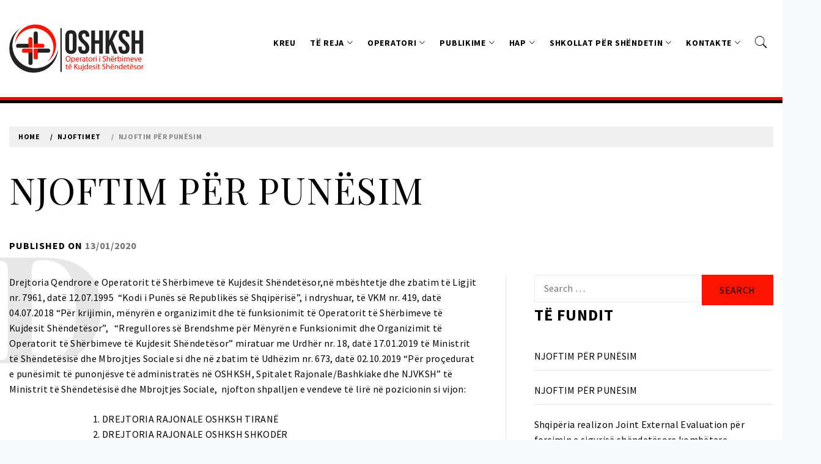

--- FILE ---
content_type: text/html; charset=UTF-8
request_url: https://oshksh.gov.al/njoftim-per-punesim-52/
body_size: 55073
content:
<!doctype html>
<html lang="en-US">
    <head>
        <meta charset="UTF-8">
        <meta name="viewport" content="width=device-width, initial-scale=1">
        <link rel="profile" href="http://gmpg.org/xfn/11">
        <title>NJOFTIM PËR PUNËSIM &#8211; Operatori i Shërbimeve të Kujdesit Shëndetësor</title>
        <style type="text/css">
                        body .primary-background,
            body button:hover,
            body button:focus,
            body input[type="button"]:hover,
            body input[type="reset"]:hover,
            body input[type="reset"]:focus,
            body input[type="submit"]:hover,
            body input[type="submit"]:focus,
            body .widget .social-widget-menu ul li,
            body .comments-area .comment-list .reply,
            body .slide-categories a:hover,
            body .slide-categories a:focus,
            body .widget .social-widget-menu ul li:hover a:before,
            body .widget .social-widget-menu ul li:focus a:before,
            body .ham,
            body .ham:before,
            body .ham:after,
            body .btn-load-more{
                background: #000000;
            }

                        body .secondary-background,
            body button,
            body input[type="button"],
            body input[type="reset"],
            body input[type="submit"],
            body .widget.widget_write_blog_tab_posts_widget ul.nav-tabs li.active a,
            body .widget.widget_write_blog_tab_posts_widget ul.nav-tabs > li > a:focus,
            body .widget.widget_write_blog_tab_posts_widget ul.nav-tabs > li > a:hover,
            body .author-info .author-social > a:hover,
            body .author-info .author-social > a:focus,
            body .widget .social-widget-menu ul li a:before,
            body .widget .social-widget-menu ul li:hover,
            body .widget .social-widget-menu ul li:focus,
            body .moretag,
            body .moretag,
            body .thememattic-search-icon:before,
            body .slide-categories a,
            body .search-button.active .thememattic-search-icon:before,
            body .search-button.active .thememattic-search-icon:after,
            body .btn-load-more:hover,
            body .btn-load-more:focus{
                background: #fe1300;
            }

            body .sticky header:before,
            body a:hover,
            body a:focus,
            body a:active,
            body .main-navigation .menu > ul > li.current-menu-item > a,
            body .main-navigation .menu > ul > li:hover > a,
            body .main-navigation .menu > ul > li:focus > a,
            body .sidr a:hover,
            body .sidr a:focus,
            body .page-numbers.current {
                color: #fe1300;
            }

            body .ajax-loader,
            body .thememattic-search-icon:after{
                border-color: #fe1300 !important;
            }

                        body .section-recommended.section-bg  {
                background: #f9e3d2;
            }

                        body .section-recommended.section-bg .home-full-grid-cat-section,
            body .section-recommended.section-bg .home-full-grid-cat-section a{
                color: #333;
            }

                        body,
            body .primary-font,
            body .site .site-title,
            body .section-title,
            body .site .widget-title,
            body .main-navigation .menu ul li a,
            body .comment-reply-title {
                font-family: Source Sans Pro!important;
            }

                        body h1, body h2, body h3, body h4, body h5, body h6,
            body .secondary-font,
            body .prime-excerpt,
            body blockquote,
            body.single .entry-content:before, .page .entry-content:before{
                font-family: Playfair Display !important;
            }



                        body .site-title {
                font-size: 24px !important;
            }

                        body, body button, body input, body select, body textarea, body p {
                font-size: 16px !important;
            }

                        body h1 {
                font-size: 32px;
            }

                        body h2,
            h2.entry-title{
                font-size: 26px;
            }

                        body h3 {
                font-size: 24px;
            }

                        body h4 {
                font-size: 18px;
            }

                        body h5 {
                font-size: 14px;
            }

                        body .masonry-grid.masonry-col article .entry-content,
            body .masonry-grid.masonry-col article .entry-content p{
                font-size: 16px !important;
            }

                        body .footer-widget-area {
                background: #fafafa;
            }

                        body .footer-widget-area,
            body .site-footer .widget-title,
            body .site-footer,
            body .site-footer a,
            body .site-footer a:visited{
                color: #4a4a4a;
            }

                    </style>
        <meta name='robots' content='max-image-preview:large' />
<link rel='dns-prefetch' href='//code.jquery.com' />
<link rel='dns-prefetch' href='//fonts.googleapis.com' />
<link rel="alternate" type="application/rss+xml" title="Operatori i Shërbimeve të Kujdesit Shëndetësor &raquo; Feed" href="https://oshksh.gov.al/feed/" />
<script type="text/javascript">
window._wpemojiSettings = {"baseUrl":"https:\/\/s.w.org\/images\/core\/emoji\/14.0.0\/72x72\/","ext":".png","svgUrl":"https:\/\/s.w.org\/images\/core\/emoji\/14.0.0\/svg\/","svgExt":".svg","source":{"concatemoji":"https:\/\/oshksh.gov.al\/wp-includes\/js\/wp-emoji-release.min.js?ver=6.2.8"}};
/*! This file is auto-generated */
!function(e,a,t){var n,r,o,i=a.createElement("canvas"),p=i.getContext&&i.getContext("2d");function s(e,t){p.clearRect(0,0,i.width,i.height),p.fillText(e,0,0);e=i.toDataURL();return p.clearRect(0,0,i.width,i.height),p.fillText(t,0,0),e===i.toDataURL()}function c(e){var t=a.createElement("script");t.src=e,t.defer=t.type="text/javascript",a.getElementsByTagName("head")[0].appendChild(t)}for(o=Array("flag","emoji"),t.supports={everything:!0,everythingExceptFlag:!0},r=0;r<o.length;r++)t.supports[o[r]]=function(e){if(p&&p.fillText)switch(p.textBaseline="top",p.font="600 32px Arial",e){case"flag":return s("\ud83c\udff3\ufe0f\u200d\u26a7\ufe0f","\ud83c\udff3\ufe0f\u200b\u26a7\ufe0f")?!1:!s("\ud83c\uddfa\ud83c\uddf3","\ud83c\uddfa\u200b\ud83c\uddf3")&&!s("\ud83c\udff4\udb40\udc67\udb40\udc62\udb40\udc65\udb40\udc6e\udb40\udc67\udb40\udc7f","\ud83c\udff4\u200b\udb40\udc67\u200b\udb40\udc62\u200b\udb40\udc65\u200b\udb40\udc6e\u200b\udb40\udc67\u200b\udb40\udc7f");case"emoji":return!s("\ud83e\udef1\ud83c\udffb\u200d\ud83e\udef2\ud83c\udfff","\ud83e\udef1\ud83c\udffb\u200b\ud83e\udef2\ud83c\udfff")}return!1}(o[r]),t.supports.everything=t.supports.everything&&t.supports[o[r]],"flag"!==o[r]&&(t.supports.everythingExceptFlag=t.supports.everythingExceptFlag&&t.supports[o[r]]);t.supports.everythingExceptFlag=t.supports.everythingExceptFlag&&!t.supports.flag,t.DOMReady=!1,t.readyCallback=function(){t.DOMReady=!0},t.supports.everything||(n=function(){t.readyCallback()},a.addEventListener?(a.addEventListener("DOMContentLoaded",n,!1),e.addEventListener("load",n,!1)):(e.attachEvent("onload",n),a.attachEvent("onreadystatechange",function(){"complete"===a.readyState&&t.readyCallback()})),(e=t.source||{}).concatemoji?c(e.concatemoji):e.wpemoji&&e.twemoji&&(c(e.twemoji),c(e.wpemoji)))}(window,document,window._wpemojiSettings);
</script>
<style type="text/css">
img.wp-smiley,
img.emoji {
	display: inline !important;
	border: none !important;
	box-shadow: none !important;
	height: 1em !important;
	width: 1em !important;
	margin: 0 0.07em !important;
	vertical-align: -0.1em !important;
	background: none !important;
	padding: 0 !important;
}
</style>
	<link rel='stylesheet' id='classic-theme-styles-css' href='https://oshksh.gov.al/wp-includes/css/classic-themes.min.css?ver=6.2.8' type='text/css' media='all' />
<style id='global-styles-inline-css' type='text/css'>
body{--wp--preset--color--black: #000000;--wp--preset--color--cyan-bluish-gray: #abb8c3;--wp--preset--color--white: #ffffff;--wp--preset--color--pale-pink: #f78da7;--wp--preset--color--vivid-red: #cf2e2e;--wp--preset--color--luminous-vivid-orange: #ff6900;--wp--preset--color--luminous-vivid-amber: #fcb900;--wp--preset--color--light-green-cyan: #7bdcb5;--wp--preset--color--vivid-green-cyan: #00d084;--wp--preset--color--pale-cyan-blue: #8ed1fc;--wp--preset--color--vivid-cyan-blue: #0693e3;--wp--preset--color--vivid-purple: #9b51e0;--wp--preset--gradient--vivid-cyan-blue-to-vivid-purple: linear-gradient(135deg,rgba(6,147,227,1) 0%,rgb(155,81,224) 100%);--wp--preset--gradient--light-green-cyan-to-vivid-green-cyan: linear-gradient(135deg,rgb(122,220,180) 0%,rgb(0,208,130) 100%);--wp--preset--gradient--luminous-vivid-amber-to-luminous-vivid-orange: linear-gradient(135deg,rgba(252,185,0,1) 0%,rgba(255,105,0,1) 100%);--wp--preset--gradient--luminous-vivid-orange-to-vivid-red: linear-gradient(135deg,rgba(255,105,0,1) 0%,rgb(207,46,46) 100%);--wp--preset--gradient--very-light-gray-to-cyan-bluish-gray: linear-gradient(135deg,rgb(238,238,238) 0%,rgb(169,184,195) 100%);--wp--preset--gradient--cool-to-warm-spectrum: linear-gradient(135deg,rgb(74,234,220) 0%,rgb(151,120,209) 20%,rgb(207,42,186) 40%,rgb(238,44,130) 60%,rgb(251,105,98) 80%,rgb(254,248,76) 100%);--wp--preset--gradient--blush-light-purple: linear-gradient(135deg,rgb(255,206,236) 0%,rgb(152,150,240) 100%);--wp--preset--gradient--blush-bordeaux: linear-gradient(135deg,rgb(254,205,165) 0%,rgb(254,45,45) 50%,rgb(107,0,62) 100%);--wp--preset--gradient--luminous-dusk: linear-gradient(135deg,rgb(255,203,112) 0%,rgb(199,81,192) 50%,rgb(65,88,208) 100%);--wp--preset--gradient--pale-ocean: linear-gradient(135deg,rgb(255,245,203) 0%,rgb(182,227,212) 50%,rgb(51,167,181) 100%);--wp--preset--gradient--electric-grass: linear-gradient(135deg,rgb(202,248,128) 0%,rgb(113,206,126) 100%);--wp--preset--gradient--midnight: linear-gradient(135deg,rgb(2,3,129) 0%,rgb(40,116,252) 100%);--wp--preset--duotone--dark-grayscale: url('#wp-duotone-dark-grayscale');--wp--preset--duotone--grayscale: url('#wp-duotone-grayscale');--wp--preset--duotone--purple-yellow: url('#wp-duotone-purple-yellow');--wp--preset--duotone--blue-red: url('#wp-duotone-blue-red');--wp--preset--duotone--midnight: url('#wp-duotone-midnight');--wp--preset--duotone--magenta-yellow: url('#wp-duotone-magenta-yellow');--wp--preset--duotone--purple-green: url('#wp-duotone-purple-green');--wp--preset--duotone--blue-orange: url('#wp-duotone-blue-orange');--wp--preset--font-size--small: 13px;--wp--preset--font-size--medium: 20px;--wp--preset--font-size--large: 36px;--wp--preset--font-size--x-large: 42px;--wp--preset--spacing--20: 0.44rem;--wp--preset--spacing--30: 0.67rem;--wp--preset--spacing--40: 1rem;--wp--preset--spacing--50: 1.5rem;--wp--preset--spacing--60: 2.25rem;--wp--preset--spacing--70: 3.38rem;--wp--preset--spacing--80: 5.06rem;--wp--preset--shadow--natural: 6px 6px 9px rgba(0, 0, 0, 0.2);--wp--preset--shadow--deep: 12px 12px 50px rgba(0, 0, 0, 0.4);--wp--preset--shadow--sharp: 6px 6px 0px rgba(0, 0, 0, 0.2);--wp--preset--shadow--outlined: 6px 6px 0px -3px rgba(255, 255, 255, 1), 6px 6px rgba(0, 0, 0, 1);--wp--preset--shadow--crisp: 6px 6px 0px rgba(0, 0, 0, 1);}:where(.is-layout-flex){gap: 0.5em;}body .is-layout-flow > .alignleft{float: left;margin-inline-start: 0;margin-inline-end: 2em;}body .is-layout-flow > .alignright{float: right;margin-inline-start: 2em;margin-inline-end: 0;}body .is-layout-flow > .aligncenter{margin-left: auto !important;margin-right: auto !important;}body .is-layout-constrained > .alignleft{float: left;margin-inline-start: 0;margin-inline-end: 2em;}body .is-layout-constrained > .alignright{float: right;margin-inline-start: 2em;margin-inline-end: 0;}body .is-layout-constrained > .aligncenter{margin-left: auto !important;margin-right: auto !important;}body .is-layout-constrained > :where(:not(.alignleft):not(.alignright):not(.alignfull)){max-width: var(--wp--style--global--content-size);margin-left: auto !important;margin-right: auto !important;}body .is-layout-constrained > .alignwide{max-width: var(--wp--style--global--wide-size);}body .is-layout-flex{display: flex;}body .is-layout-flex{flex-wrap: wrap;align-items: center;}body .is-layout-flex > *{margin: 0;}:where(.wp-block-columns.is-layout-flex){gap: 2em;}.has-black-color{color: var(--wp--preset--color--black) !important;}.has-cyan-bluish-gray-color{color: var(--wp--preset--color--cyan-bluish-gray) !important;}.has-white-color{color: var(--wp--preset--color--white) !important;}.has-pale-pink-color{color: var(--wp--preset--color--pale-pink) !important;}.has-vivid-red-color{color: var(--wp--preset--color--vivid-red) !important;}.has-luminous-vivid-orange-color{color: var(--wp--preset--color--luminous-vivid-orange) !important;}.has-luminous-vivid-amber-color{color: var(--wp--preset--color--luminous-vivid-amber) !important;}.has-light-green-cyan-color{color: var(--wp--preset--color--light-green-cyan) !important;}.has-vivid-green-cyan-color{color: var(--wp--preset--color--vivid-green-cyan) !important;}.has-pale-cyan-blue-color{color: var(--wp--preset--color--pale-cyan-blue) !important;}.has-vivid-cyan-blue-color{color: var(--wp--preset--color--vivid-cyan-blue) !important;}.has-vivid-purple-color{color: var(--wp--preset--color--vivid-purple) !important;}.has-black-background-color{background-color: var(--wp--preset--color--black) !important;}.has-cyan-bluish-gray-background-color{background-color: var(--wp--preset--color--cyan-bluish-gray) !important;}.has-white-background-color{background-color: var(--wp--preset--color--white) !important;}.has-pale-pink-background-color{background-color: var(--wp--preset--color--pale-pink) !important;}.has-vivid-red-background-color{background-color: var(--wp--preset--color--vivid-red) !important;}.has-luminous-vivid-orange-background-color{background-color: var(--wp--preset--color--luminous-vivid-orange) !important;}.has-luminous-vivid-amber-background-color{background-color: var(--wp--preset--color--luminous-vivid-amber) !important;}.has-light-green-cyan-background-color{background-color: var(--wp--preset--color--light-green-cyan) !important;}.has-vivid-green-cyan-background-color{background-color: var(--wp--preset--color--vivid-green-cyan) !important;}.has-pale-cyan-blue-background-color{background-color: var(--wp--preset--color--pale-cyan-blue) !important;}.has-vivid-cyan-blue-background-color{background-color: var(--wp--preset--color--vivid-cyan-blue) !important;}.has-vivid-purple-background-color{background-color: var(--wp--preset--color--vivid-purple) !important;}.has-black-border-color{border-color: var(--wp--preset--color--black) !important;}.has-cyan-bluish-gray-border-color{border-color: var(--wp--preset--color--cyan-bluish-gray) !important;}.has-white-border-color{border-color: var(--wp--preset--color--white) !important;}.has-pale-pink-border-color{border-color: var(--wp--preset--color--pale-pink) !important;}.has-vivid-red-border-color{border-color: var(--wp--preset--color--vivid-red) !important;}.has-luminous-vivid-orange-border-color{border-color: var(--wp--preset--color--luminous-vivid-orange) !important;}.has-luminous-vivid-amber-border-color{border-color: var(--wp--preset--color--luminous-vivid-amber) !important;}.has-light-green-cyan-border-color{border-color: var(--wp--preset--color--light-green-cyan) !important;}.has-vivid-green-cyan-border-color{border-color: var(--wp--preset--color--vivid-green-cyan) !important;}.has-pale-cyan-blue-border-color{border-color: var(--wp--preset--color--pale-cyan-blue) !important;}.has-vivid-cyan-blue-border-color{border-color: var(--wp--preset--color--vivid-cyan-blue) !important;}.has-vivid-purple-border-color{border-color: var(--wp--preset--color--vivid-purple) !important;}.has-vivid-cyan-blue-to-vivid-purple-gradient-background{background: var(--wp--preset--gradient--vivid-cyan-blue-to-vivid-purple) !important;}.has-light-green-cyan-to-vivid-green-cyan-gradient-background{background: var(--wp--preset--gradient--light-green-cyan-to-vivid-green-cyan) !important;}.has-luminous-vivid-amber-to-luminous-vivid-orange-gradient-background{background: var(--wp--preset--gradient--luminous-vivid-amber-to-luminous-vivid-orange) !important;}.has-luminous-vivid-orange-to-vivid-red-gradient-background{background: var(--wp--preset--gradient--luminous-vivid-orange-to-vivid-red) !important;}.has-very-light-gray-to-cyan-bluish-gray-gradient-background{background: var(--wp--preset--gradient--very-light-gray-to-cyan-bluish-gray) !important;}.has-cool-to-warm-spectrum-gradient-background{background: var(--wp--preset--gradient--cool-to-warm-spectrum) !important;}.has-blush-light-purple-gradient-background{background: var(--wp--preset--gradient--blush-light-purple) !important;}.has-blush-bordeaux-gradient-background{background: var(--wp--preset--gradient--blush-bordeaux) !important;}.has-luminous-dusk-gradient-background{background: var(--wp--preset--gradient--luminous-dusk) !important;}.has-pale-ocean-gradient-background{background: var(--wp--preset--gradient--pale-ocean) !important;}.has-electric-grass-gradient-background{background: var(--wp--preset--gradient--electric-grass) !important;}.has-midnight-gradient-background{background: var(--wp--preset--gradient--midnight) !important;}.has-small-font-size{font-size: var(--wp--preset--font-size--small) !important;}.has-medium-font-size{font-size: var(--wp--preset--font-size--medium) !important;}.has-large-font-size{font-size: var(--wp--preset--font-size--large) !important;}.has-x-large-font-size{font-size: var(--wp--preset--font-size--x-large) !important;}
.wp-block-navigation a:where(:not(.wp-element-button)){color: inherit;}
:where(.wp-block-columns.is-layout-flex){gap: 2em;}
.wp-block-pullquote{font-size: 1.5em;line-height: 1.6;}
</style>
<link rel='stylesheet' id='ez-toc-css' href='https://oshksh.gov.al/wp-content/plugins/easy-table-of-contents/assets/css/screen.min.css?ver=2.0.46' type='text/css' media='all' />
<style id='ez-toc-inline-css' type='text/css'>
div#ez-toc-container p.ez-toc-title {font-size: 120%;}div#ez-toc-container p.ez-toc-title {font-weight: 500;}div#ez-toc-container ul li {font-size: 95%;}div#ez-toc-container nav ul ul li ul li {font-size: %!important;}div#ez-toc-container {width: 100%;}
.ez-toc-container-direction {direction: ltr;}.ez-toc-counter ul{counter-reset: item;}.ez-toc-counter nav ul li a::before {content: counters(item, ".", decimal) ". ";display: inline-block;counter-increment: item;flex-grow: 0;flex-shrink: 0;margin-right: .2em; float: left;}.ez-toc-widget-direction {direction: ltr;}.ez-toc-widget-container ul{counter-reset: item;}.ez-toc-widget-container nav ul li a::before {content: counters(item, ".", decimal) ". ";display: inline-block;counter-increment: item;flex-grow: 0;flex-shrink: 0;margin-right: .2em; float: left;}
</style>
<link rel='stylesheet' id='ionicons-css' href='https://oshksh.gov.al/wp-content/themes/write-blog/assets/lib/ionicons/css/ionicons.min.css?ver=6.2.8' type='text/css' media='all' />
<link rel='stylesheet' id='bootstrap-css' href='https://oshksh.gov.al/wp-content/themes/write-blog/assets/lib/bootstrap/css/bootstrap.min.css?ver=6.2.8' type='text/css' media='all' />
<link rel='stylesheet' id='magnific-popup-css' href='https://oshksh.gov.al/wp-content/themes/write-blog/assets/lib/magnific-popup/magnific-popup.css?ver=6.2.8' type='text/css' media='all' />
<link rel='stylesheet' id='slick-css' href='https://oshksh.gov.al/wp-content/themes/write-blog/assets/lib/slick/css/slick.min.css?ver=6.2.8' type='text/css' media='all' />
<link rel='stylesheet' id='mediaelement-css' href='https://oshksh.gov.al/wp-includes/js/mediaelement/mediaelementplayer-legacy.min.css?ver=4.2.17' type='text/css' media='all' />
<link rel='stylesheet' id='wp-mediaelement-css' href='https://oshksh.gov.al/wp-includes/js/mediaelement/wp-mediaelement.min.css?ver=6.2.8' type='text/css' media='all' />
<link rel='stylesheet' id='write-blog-style-css' href='https://oshksh.gov.al/wp-content/themes/write-blog/style.css?ver=6.2.8' type='text/css' media='all' />
<link rel='stylesheet' id='write-blog-google-fonts-css' href='https://fonts.googleapis.com/css?family=Source%20Sans%20Pro:300,400,400i,700,700i|Playfair%20Display:400,400i,700,700i' type='text/css' media='all' />
<script type='text/javascript' src='https://code.jquery.com/jquery-2.2.4.min.js?ver=2.2.4' id='jquery-js'></script>
<script type='text/javascript' id='ez-toc-scroll-scriptjs-js-after'>
jQuery(document).ready(function(){document.querySelectorAll(".ez-toc-section").forEach(t=>{t.setAttribute("ez-toc-data-id","#"+decodeURI(t.getAttribute("id")))}),jQuery("a.ez-toc-link").click(function(){let t=jQuery(this).attr("href"),e=jQuery("#wpadminbar"),i=0;30>30&&(i=30),e.length&&(i+=e.height()),jQuery('[ez-toc-data-id="'+decodeURI(t)+'"]').length>0&&(i=jQuery('[ez-toc-data-id="'+decodeURI(t)+'"]').offset().top-i),jQuery("html, body").animate({scrollTop:i},500)})});
</script>
<link rel="https://api.w.org/" href="https://oshksh.gov.al/wp-json/" /><link rel="alternate" type="application/json" href="https://oshksh.gov.al/wp-json/wp/v2/posts/522" /><link rel="EditURI" type="application/rsd+xml" title="RSD" href="https://oshksh.gov.al/xmlrpc.php?rsd" />
<link rel="wlwmanifest" type="application/wlwmanifest+xml" href="https://oshksh.gov.al/wp-includes/wlwmanifest.xml" />
<link rel="canonical" href="https://oshksh.gov.al/njoftim-per-punesim-52/" />
<link rel='shortlink' href='https://oshksh.gov.al/?p=522' />
<link rel="alternate" type="application/json+oembed" href="https://oshksh.gov.al/wp-json/oembed/1.0/embed?url=https%3A%2F%2Foshksh.gov.al%2Fnjoftim-per-punesim-52%2F" />
<link rel="alternate" type="text/xml+oembed" href="https://oshksh.gov.al/wp-json/oembed/1.0/embed?url=https%3A%2F%2Foshksh.gov.al%2Fnjoftim-per-punesim-52%2F&#038;format=xml" />
		<style type="text/css">
					.site-title,
			.site-description {
				position: absolute;
				clip: rect(1px, 1px, 1px, 1px);
			}
				</style>
		<link rel="icon" href="https://oshksh.gov.al/wp-content/uploads/2019/06/cropped-Asset-1@2x-32x32.png" sizes="32x32" />
<link rel="icon" href="https://oshksh.gov.al/wp-content/uploads/2019/06/cropped-Asset-1@2x-192x192.png" sizes="192x192" />
<link rel="apple-touch-icon" href="https://oshksh.gov.al/wp-content/uploads/2019/06/cropped-Asset-1@2x-180x180.png" />
<meta name="msapplication-TileImage" content="https://oshksh.gov.al/wp-content/uploads/2019/06/cropped-Asset-1@2x-270x270.png" />
		<style type="text/css" id="wp-custom-css">
			#thememattic-header {
/*     background-color: #fff4ee;  */
    position: relative;
    border-bottom: 2px sollid red;
background:white;
    border-bottom: 5px solid red;
    box-shadow: 0 5px 0 black;
	margin-bottom:1%
}
.site-copyright{
	background:white!important;
	display:none;
}
.thememattic-midnav{
	background:color !important;	
}
.section-block{
	background:white;
}
.home.blog .site-content, .site-content{
	background:white;
}
.site{
	background:white;
}
.slider-nav .slick-slide.slider-nav-item:nth-child(even) {
  border-bottom: 2px solid lightgray;
	background:white;
}
.slider-nav .slick-slide.slider-nav-item:nth-child(odd) {
   border-bottom: 2px solid red;
	background:white;
}
.byline{
	display:none;
}

body, button, input, select, optgroup, textarea{
	color:black !important;
}


		</style>
		    </head>
<body class="post-template-default single single-post postid-522 single-format-standard wp-custom-logo thememattic-full-layout ">

    <div class="preloader" style="display:none">
        <div class="loader-wrapper">
            <div class="blobs">
                <div class="blob"></div>
                <div class="blob"></div>
                <div class="blob"></div>
                <div class="blob"></div>
                <div class="blob"></div>
            </div>
            <svg xmlns="http://www.w3.org/2000/svg" version="1.1">
                <defs>
                    <filter id="goo">
                        <feGaussianBlur in="SourceGraphic" stdDeviation="10" result="blur"/>
                        <feColorMatrix in="blur" mode="matrix" values="1 0 0 0 0  0 1 0 0 0  0 0 1 0 0  0 0 0 18 -7"
                                       result="goo"/>
                        <feBlend in="SourceGraphic" in2="goo"/>
                    </filter>
                </defs>
            </svg>
        </div>
    </div>

<div id="page" class="site">
    <a class="skip-link screen-reader-text" href="#content">Skip to content</a>
    <header id="thememattic-header" class="site-header">
        
                <div class="thememattic-midnav data-bg header-image-disabled header-overlay-enabled"
             data-background="">
            <div class="container-fluid">
                <div class="site-branding">
                    <a href="https://oshksh.gov.al/" class="custom-logo-link" rel="home"><img width="764" height="275" src="https://oshksh.gov.al/wp-content/uploads/2019/06/Asset-1@2x.png" class="custom-logo" alt="Operatori i Shërbimeve të Kujdesit Shëndetësor" decoding="async" srcset="https://oshksh.gov.al/wp-content/uploads/2019/06/Asset-1@2x.png 764w, https://oshksh.gov.al/wp-content/uploads/2019/06/Asset-1@2x-300x108.png 300w, https://oshksh.gov.al/wp-content/uploads/2019/06/Asset-1@2x-480x173.png 480w" sizes="(max-width: 764px) 100vw, 764px" /></a>                        <p class="site-title"><a href="https://oshksh.gov.al/"
                                                 rel="home">Operatori i Shërbimeve të Kujdesit Shëndetësor</a></p>
                                    </div>
                <div class="thememattic-navigation">
                    <nav id="site-navigation" class="main-navigation">
                            <span class="toggle-menu" aria-controls="primary-menu" aria-expanded="false">
                                 <span class="screen-reader-text">
                                    Primary Menu                                </span>
                                <i class="ham"></i>
                            </span>
                        <div class="menu"><ul id="primary-menu" class="menu"><li id="menu-item-125" class="menu-item menu-item-type-post_type menu-item-object-page menu-item-home menu-item-125"><a href="https://oshksh.gov.al/">Kreu</a></li>
<li id="menu-item-102" class="menu-item menu-item-type-custom menu-item-object-custom menu-item-has-children menu-item-102"><a>Të reja</a>
<ul class="sub-menu">
	<li id="menu-item-2813" class="menu-item menu-item-type-taxonomy menu-item-object-category current-post-ancestor current-menu-parent current-post-parent menu-item-2813"><a href="https://oshksh.gov.al/category/njoftimet/">Njoftimet</a></li>
	<li id="menu-item-106" class="menu-item menu-item-type-taxonomy menu-item-object-category menu-item-106"><a href="https://oshksh.gov.al/category/lajme/">Lajme</a></li>
</ul>
</li>
<li id="menu-item-103" class="menu-item menu-item-type-custom menu-item-object-custom menu-item-has-children menu-item-103"><a>Operatori</a>
<ul class="sub-menu">
	<li id="menu-item-271" class="menu-item menu-item-type-post_type menu-item-object-page menu-item-271"><a href="https://oshksh.gov.al/drejtori/">Drejtori</a></li>
	<li id="menu-item-270" class="menu-item menu-item-type-post_type menu-item-object-page menu-item-270"><a href="https://oshksh.gov.al/historiku/">Historiku</a></li>
	<li id="menu-item-117" class="menu-item menu-item-type-post_type menu-item-object-page menu-item-117"><a href="https://oshksh.gov.al/institucion-varesie/">Institucione Varësie</a></li>
	<li id="menu-item-1303" class="menu-item menu-item-type-post_type menu-item-object-page menu-item-1303"><a href="https://oshksh.gov.al/programi-i-transparences/">Programi i Transparencës</a></li>
	<li id="menu-item-118" class="menu-item menu-item-type-post_type menu-item-object-page menu-item-118"><a href="https://oshksh.gov.al/struktura/">Struktura</a></li>
	<li id="menu-item-119" class="menu-item menu-item-type-post_type menu-item-object-page menu-item-119"><a href="https://oshksh.gov.al/baza-ligjore/">Baza Ligjore</a></li>
	<li id="menu-item-1685" class="menu-item menu-item-type-post_type menu-item-object-page menu-item-1685"><a href="https://oshksh.gov.al/per-sinjalizimin-dhe-mbrojtjen-e-sinjalizuesve/">Per sinjalizimin dhe mbrojtjen e sinjalizuesve</a></li>
</ul>
</li>
<li id="menu-item-104" class="menu-item menu-item-type-custom menu-item-object-custom menu-item-has-children menu-item-104"><a>Publikime</a>
<ul class="sub-menu">
	<li id="menu-item-122" class="menu-item menu-item-type-post_type menu-item-object-page menu-item-122"><a href="https://oshksh.gov.al/rregullore-per-te-dhenat/">Rregullore për të dhenat</a></li>
	<li id="menu-item-123" class="menu-item menu-item-type-post_type menu-item-object-page menu-item-123"><a href="https://oshksh.gov.al/plane-strategji/">Plane &#038; Strategji</a></li>
	<li id="menu-item-293" class="menu-item menu-item-type-taxonomy menu-item-object-category menu-item-293"><a href="https://oshksh.gov.al/category/vende-vakante/">Vende Vakante</a></li>
	<li id="menu-item-1847" class="menu-item menu-item-type-custom menu-item-object-custom menu-item-has-children menu-item-1847"><a>PROTOKOLLE MJEKËSORE/UDHËZUES</a>
	<ul class="sub-menu">
		<li id="menu-item-3136" class="menu-item menu-item-type-post_type menu-item-object-page menu-item-3136"><a href="https://oshksh.gov.al/protokolle-mjekesore-udhezues-2/mjeke/">Mjek</a></li>
		<li id="menu-item-3139" class="menu-item menu-item-type-post_type menu-item-object-page menu-item-3139"><a href="https://oshksh.gov.al/protokolle-mjekesore-udhezues-2/infermier/">Infermier</a></li>
		<li id="menu-item-3148" class="menu-item menu-item-type-post_type menu-item-object-page menu-item-3148"><a href="https://oshksh.gov.al/protokolle-mjekesore-udhezues-2/logoped/">Logoped</a></li>
		<li id="menu-item-3147" class="menu-item menu-item-type-post_type menu-item-object-page menu-item-3147"><a href="https://oshksh.gov.al/protokolle-mjekesore-udhezues-2/psikolog/">Psikolog &#038; Punonjës Social</a></li>
		<li id="menu-item-3184" class="menu-item menu-item-type-post_type menu-item-object-page menu-item-3184"><a href="https://oshksh.gov.al/protokolle-mjekesore-udhezues-2/materiale-informuese-multidisiplinare/">Materiale Informuese multidisiplinare</a></li>
		<li id="menu-item-3185" class="menu-item menu-item-type-post_type menu-item-object-page menu-item-3185"><a href="https://oshksh.gov.al/protokolle-mjekesore-udhezues-2/standarde-dhe-menaxhim/">Standarde dhe menaxhim</a></li>
	</ul>
</li>
</ul>
</li>
<li id="menu-item-4251" class="menu-item menu-item-type-custom menu-item-object-custom menu-item-has-children menu-item-4251"><a>HAP</a>
<ul class="sub-menu">
	<li id="menu-item-4178" class="menu-item menu-item-type-post_type menu-item-object-page menu-item-4178"><a href="https://oshksh.gov.al/manuale-dhe-programe/">Manuale dhe Programe</a></li>
	<li id="menu-item-4441" class="menu-item menu-item-type-custom menu-item-object-custom menu-item-has-children menu-item-4441"><a>Protokolle dhe Udhëzues Klinikë</a>
	<ul class="sub-menu">
		<li id="menu-item-4412" class="menu-item menu-item-type-post_type menu-item-object-page menu-item-4412"><a href="https://oshksh.gov.al/diabeti-mellitus-tip-ii/">Diabeti Mellitus Tip II</a></li>
		<li id="menu-item-4420" class="menu-item menu-item-type-post_type menu-item-object-page menu-item-4420"><a href="https://oshksh.gov.al/astma/">Astma</a></li>
		<li id="menu-item-4473" class="menu-item menu-item-type-post_type menu-item-object-page menu-item-4473"><a href="https://oshksh.gov.al/shendeti-mendor-2/">Shëndeti Mendor</a></li>
		<li id="menu-item-4513" class="menu-item menu-item-type-post_type menu-item-object-page menu-item-4513"><a href="https://oshksh.gov.al/hipertensioni/">Hipertensioni</a></li>
		<li id="menu-item-4530" class="menu-item menu-item-type-post_type menu-item-object-page menu-item-4530"><a href="https://oshksh.gov.al/spok/">SPOK</a></li>
		<li id="menu-item-4615" class="menu-item menu-item-type-post_type menu-item-object-page menu-item-4615"><a href="https://oshksh.gov.al/dislipidemite/">Dislipidemitë</a></li>
	</ul>
</li>
	<li id="menu-item-4210" class="menu-item menu-item-type-post_type menu-item-object-page menu-item-4210"><a href="https://oshksh.gov.al/studime-dhe-strategji/">Studime dhe Strategji</a></li>
	<li id="menu-item-4439" class="menu-item menu-item-type-custom menu-item-object-custom menu-item-has-children menu-item-4439"><a>RELACIONE MBI POLITIKAT</a>
	<ul class="sub-menu">
		<li id="menu-item-4229" class="menu-item menu-item-type-post_type menu-item-object-page menu-item-4229"><a href="https://oshksh.gov.al/relacione-politikash-publikuar-nga-hap/">Relacione politikash publikuar nga HAP</a></li>
		<li id="menu-item-4228" class="menu-item menu-item-type-post_type menu-item-object-page menu-item-4228"><a href="https://oshksh.gov.al/permbledhje-teknike-te-pergatitura-nga-kerkues-te-rinj/">Përmbledhje teknike të përgatitura nga kërkues të rinj</a></li>
	</ul>
</li>
	<li id="menu-item-4399" class="menu-item menu-item-type-post_type menu-item-object-page menu-item-4399"><a href="https://oshksh.gov.al/rrjeti-i-sherbimeve-socio-shendetesore/">Rrjeti i Shërbimeve Socio-Shëndetësore</a></li>
</ul>
</li>
<li id="menu-item-4055" class="menu-item menu-item-type-post_type menu-item-object-page menu-item-has-children menu-item-4055"><a href="https://oshksh.gov.al/shkollat-per-shendetin/">Shkollat Për Shëndetin</a>
<ul class="sub-menu">
	<li id="menu-item-4064" class="menu-item menu-item-type-post_type menu-item-object-page menu-item-4064"><a href="https://oshksh.gov.al/udhezues/">Udhëzues</a></li>
	<li id="menu-item-4063" class="menu-item menu-item-type-post_type menu-item-object-page menu-item-4063"><a href="https://oshksh.gov.al/fletepalosje/">Fletëpalosje</a></li>
	<li id="menu-item-4062" class="menu-item menu-item-type-post_type menu-item-object-page menu-item-4062"><a href="https://oshksh.gov.al/higjiena-kibernetike/">Higjena Kibernetike</a></li>
	<li id="menu-item-4061" class="menu-item menu-item-type-post_type menu-item-object-page menu-item-4061"><a href="https://oshksh.gov.al/koncepte/">Koncepte</a></li>
	<li id="menu-item-4060" class="menu-item menu-item-type-post_type menu-item-object-page menu-item-4060"><a href="https://oshksh.gov.al/manuale-trajnimi/">Manuale Trajnimi</a></li>
	<li id="menu-item-4059" class="menu-item menu-item-type-post_type menu-item-object-page menu-item-4059"><a href="https://oshksh.gov.al/plane-permiresimi/">Plane Përmirësimi</a></li>
	<li id="menu-item-4058" class="menu-item menu-item-type-post_type menu-item-object-page menu-item-4058"><a href="https://oshksh.gov.al/plane-veprimi/">Plane Veprimi</a></li>
	<li id="menu-item-4057" class="menu-item menu-item-type-post_type menu-item-object-page menu-item-4057"><a href="https://oshksh.gov.al/raporte/">Raporte</a></li>
	<li id="menu-item-4056" class="menu-item menu-item-type-post_type menu-item-object-page menu-item-4056"><a href="https://oshksh.gov.al/studime/">Studime</a></li>
</ul>
</li>
<li id="menu-item-105" class="menu-item menu-item-type-custom menu-item-object-custom menu-item-has-children menu-item-105"><a>Kontakte</a>
<ul class="sub-menu">
	<li id="menu-item-127" class="menu-item menu-item-type-post_type menu-item-object-page menu-item-127"><a href="https://oshksh.gov.al/kontakto/">Kontakto</a></li>
	<li id="menu-item-128" class="menu-item menu-item-type-post_type menu-item-object-page menu-item-128"><a href="https://oshksh.gov.al/koordinatori-per-te-drejten-e-informimit/">Koordinatori për të drejtën e informimit</a></li>
	<li id="menu-item-126" class="menu-item menu-item-type-post_type menu-item-object-page menu-item-126"><a href="https://oshksh.gov.al/kontakt-per-sezonin-turistik/">Kontakt për sezonin turistik</a></li>
</ul>
</li>
</ul></div>

                                                <div class="icon-search">
                            <i class="thememattic-icon ion-ios-search"></i>
                        </div>
                    </nav><!-- #site-navigation -->
                </div>
            </div>

                            <div class="header-image-overlay"></div>
                    </div>

    </header><!-- #masthead -->

    <div class="popup-search">
        <div class="table-align">
            <div class="table-align-cell">
                <form role="search" method="get" class="search-form" action="https://oshksh.gov.al/">
				<label>
					<span class="screen-reader-text">Search for:</span>
					<input type="search" class="search-field" placeholder="Search &hellip;" value="" name="s" />
				</label>
				<input type="submit" class="search-submit" value="Search" />
			</form>            </div>
        </div>
        <div class="close-popup"></div>
    </div>

            <div class="inner-banner">
                <div class="container-fluid">
                    <div class="row">
                        <div class="col-sm-12">
                            <div class="primary-font thememattic-bredcrumb">
                                <div role="navigation" aria-label="Breadcrumbs" class="breadcrumb-trail breadcrumbs" itemprop="breadcrumb"><ul class="trail-items" itemscope itemtype="http://schema.org/BreadcrumbList"><meta name="numberOfItems" content="3" /><meta name="itemListOrder" content="Ascending" /><li itemprop="itemListElement" itemscope itemtype="http://schema.org/ListItem" class="trail-item trail-begin"><a href="https://oshksh.gov.al" rel="home"><span itemprop="name">Home</span></a><meta itemprop="position" content="1" /></li><li itemprop="itemListElement" itemscope itemtype="http://schema.org/ListItem" class="trail-item"><a href="https://oshksh.gov.al/category/njoftimet/"><span itemprop="name">Njoftimet</span></a><meta itemprop="position" content="2" /></li><li itemprop="itemListElement" itemscope itemtype="http://schema.org/ListItem" class="trail-item trail-end"><span itemprop="name">NJOFTIM PËR PUNËSIM</span><meta itemprop="position" content="3" /></li></ul></div>                            </div>
                        </div>
                        <div class="col-sm-12">
                            <h1 class="entry-title">NJOFTIM PËR PUNËSIM</h1>                                                            <header class="entry-header">
                                    <div class="entry-meta entry-inner primary-font small-font">
                                        <span class="posted-on">Published on <a href="https://oshksh.gov.al/2020/01/13/" rel="bookmark"><time class="entry-date published updated" datetime="2020-01-13T08:46:31+01:00">13/01/2020</time></a></span><span class="byline"> by <span class="author vcard"><a class="url fn n" href="https://oshksh.gov.al/author/blerimmatmuja/">Blerim Matmuja</a></span></span>                                    </div>
                                </header>
                                                    </div>
                    </div>
                </div>
            </div>
                <div id="content" class="site-content">
    
	<div id="primary" class="content-area">
		<main id="main" class="site-main">

		<article id="post-522" class="post-522 post type-post status-publish format-standard hentry category-njoftimet">
        <div class="single-post">
    <div class="entry-content" data-initials="D"><p>Drejtoria Qendrore e Operatorit të Shërbimeve të Kujdesit Shëndetësor,në mbështetje dhe zbatim të Ligjit nr. 7961, datë 12.07.1995  “Kodi i Punës së Republikës së Shqipërisë”, i ndryshuar, të VKM nr. 419, datë 04.07.2018 “Për krijimin, mënyrën e organizimit dhe të funksionimit të Operatorit të Shërbimeve të Kujdesit Shëndetësor”,   “Rregullores së Brendshme për Mënyrën e Funksionimit dhe Organizimit të Operatorit të Shërbimeve të Kujdesit Shëndetësor” miratuar me Urdhër nr. 18, datë 17.01.2019 të Ministrit të Shëndetësisë dhe Mbrojtjes Sociale si dhe në zbatim të Udhëzim nr. 673, datë 02.10.2019 “Për proçedurat e punësimit të punonjësve të administratës në OSHKSH, Spitalet Rajonale/Bashkiake dhe NJVKSH” të Ministrit të Shëndetësisë dhe Mbrojtjes Sociale,  njofton shpalljen e vendeve të lirë në pozicionin si vijon:</p>
<ol>
<li style="list-style-type: none">
<ol>
<li><a href="https://oshksh.gov.al/wp-content/uploads/2020/01/Tirane.pdf" target="_blank" rel="noopener">DREJTORIA RAJONALE OSHKSH TIRANË</a></li>
<li><a href="https://oshksh.gov.al/wp-content/uploads/2020/01/Shkoder-13.01.2019.pdf" target="_blank" rel="noopener">DREJTORIA RAJONALE OSHKSH SHKODËR</a></li>
<li><a href="https://oshksh.gov.al/wp-content/uploads/2020/01/elbasan-13.01.2019.pdf" target="_blank" rel="noopener">DREJTORIA RAJONALE OSHKSH ELBASAN</a></li>
<li><a href="https://oshksh.gov.al/wp-content/uploads/2020/01/vlore-dt-13.01.2019.pdf" target="_blank" rel="noopener">DREJTORIA RAJONALE OSHKSH VLORË</a></li>
</ol>
</li>
</ol>
</div>            <footer class="entry-footer">
            <div class="entry-meta">
                <span class="cat-links"> <span class="thememattic-icon ion-ios-folder-outline"></span> <a href="https://oshksh.gov.al/category/njoftimet/" rel="category tag">Njoftimet</a></span>            </div>
        </footer><!-- .entry-footer -->
        </div>
</article>                        <section id="related-articles" class="page-section">
                                                            <header class="related-header">
                                    <h3 class="related-title primary-font">
                                        Të ngjashme                                    </h3>
                                </header>
                                                            <div class="entry-content">
                                <div class="row">
                                                                            <div class="col-sm-4">
                                            <div class="related-articles-wrapper">
                                                                                                <div class="related-article-title">
                                                    <h4 class="primary-font">
                                                        <a href="https://oshksh.gov.al/njoftim-per-punesim-247/">NJOFTIM PËR PUNËSIM</a>
                                                    </h4>
                                                </div><!-- .related-article-title -->
                                            </div>
                                        </div>
                                                                            <div class="col-sm-4">
                                            <div class="related-articles-wrapper">
                                                                                                <div class="related-article-title">
                                                    <h4 class="primary-font">
                                                        <a href="https://oshksh.gov.al/njoftim-per-punesim-69/">NJOFTIM PËR PUNËSIM</a>
                                                    </h4>
                                                </div><!-- .related-article-title -->
                                            </div>
                                        </div>
                                                                            <div class="col-sm-4">
                                            <div class="related-articles-wrapper">
                                                                                                <div class="related-article-title">
                                                    <h4 class="primary-font">
                                                        <a href="https://oshksh.gov.al/njoftim-per-punesim-faza-iii-intervista-konkursi-2/">NJOFTIM PËR PUNËSIM: FAZA III  &#8211; Intervista/Konkursi</a>
                                                    </h4>
                                                </div><!-- .related-article-title -->
                                            </div>
                                        </div>
                                                                    </div>
                            </div><!-- .entry-content-->
                        </section>
                    
	<nav class="navigation post-navigation" aria-label="Posts">
		<h2 class="screen-reader-text">Post navigation</h2>
		<div class="nav-links"><div class="nav-previous"><a href="https://oshksh.gov.al/njoftim-per-punesim-51/" rel="prev"><span class="meta-nav" aria-hidden="true">Mbrapa</span> <span class="screen-reader-text">Mbrapa:</span> <span class="post-title">NJOFTIM PËR PUNËSIM</span></a></div><div class="nav-next"><a href="https://oshksh.gov.al/njoftim-per-punesim-faza-iii-intervista-konkursi/" rel="next"><span class="meta-nav" aria-hidden="true">Tjetër</span> <span class="screen-reader-text">Tjetër</span> <span class="post-title">NJOFTIM PËR PUNËSIM: FAZA III  &#8211; Intervista/Konkursi</span></a></div></div>
	</nav>
		</main><!-- #main -->
	</div><!-- #primary -->


<aside id="secondary" class="widget-area">
    <div class="theiaStickySidebar">
		<div class="sidebar-bg">
			<div id="search-2" class="widget widget_search"><form role="search" method="get" class="search-form" action="https://oshksh.gov.al/">
				<label>
					<span class="screen-reader-text">Search for:</span>
					<input type="search" class="search-field" placeholder="Search &hellip;" value="" name="s" />
				</label>
				<input type="submit" class="search-submit" value="Search" />
			</form></div>
		<div id="recent-posts-2" class="widget widget_recent_entries">
		<div class="thememattic-title-wrapper"><h2 class="widget-title thememattic-title">Të fundit</h2></div>
		<ul>
											<li>
					<a href="https://oshksh.gov.al/njoftim-per-punesim-638/">NJOFTIM PËR PUNËSIM</a>
									</li>
											<li>
					<a href="https://oshksh.gov.al/njoftim-per-punesim-637/">NJOFTIM PËR PUNËSIM</a>
									</li>
											<li>
					<a href="https://oshksh.gov.al/shqiperia-realizon-joint-external-evaluation-per-forcimin-e-sigurise-shendetesore-kombetare/">Shqipëria realizon Joint External Evaluation për forcimin e sigurisë shëndetësore kombëtare</a>
									</li>
											<li>
					<a href="https://oshksh.gov.al/njoftim-per-punesim-636/">NJOFTIM PËR PUNËSIM</a>
									</li>
											<li>
					<a href="https://oshksh.gov.al/integrimi-i-farmacistit-komunitar-ne-kujdesin-shendetesor-paresor/">Integrimi i farmacistit komunitar në kujdesin shëndetësor parësor</a>
									</li>
					</ul>

		</div><div id="categories-2" class="widget widget_categories"><div class="thememattic-title-wrapper"><h2 class="widget-title thememattic-title">Lajmet</h2></div>
			<ul>
					<li class="cat-item cat-item-5"><a href="https://oshksh.gov.al/category/lajme/">Lajme</a>
</li>
	<li class="cat-item cat-item-1"><a href="https://oshksh.gov.al/category/njoftimet/">Njoftimet</a>
</li>
	<li class="cat-item cat-item-2"><a href="https://oshksh.gov.al/category/vende-vakante/">Vende Vakante</a>
</li>
			</ul>

			</div>		</div>
	</div>
</aside><!-- #secondary -->
    </div><!-- #content -->
    <footer id="colophon" class="site-footer">
            <div class="footer-widget-area">
            <div class="container-fluid">
                <div class="row">
                                            <div class="col-md-4">
                            <div id="custom_html-4" class="widget_text widget widget_custom_html"><h2 class="widget-title">OSHKSH</h2><div class="textwidget custom-html-widget">Drejtoresha e Pergjithshme<br>
Organizimi i Sherbimit Shendetesor<br>
<a href="https://oshksh.gov.al/historiku/">Historiku</a>
<br></div></div>                        </div>
                                                                <div class="col-md-4">
                            <div id="custom_html-2" class="widget_text widget widget_custom_html"><h2 class="widget-title">Promocion</h2><div class="textwidget custom-html-widget"><a href="https://oshksh.gov.al/si-je">Si je?</a><br>
<a href="http://infermierepershqiperine.al">Infermierë për Shqipërinë</a><br>
<a href="https://mjeke.shendetesia.gov.al/">Mjekë për Shqipërinë</a><br>
</div></div>                        </div>
                                                                <div class="col-md-4">
                            <div id="custom_html-3" class="widget_text widget widget_custom_html"><h2 class="widget-title">Lidhje</h2><div class="textwidget custom-html-widget"><a href="https://oshksh.gov.al/programi-i-transparences/">Programi i transparences</a>
<br>
<a href="https:/oshksh.gov.al/institucion-varesie/"> Institucione Varësie </a>
<br></div></div>                        </div>
                                    </div>
            </div>
        </div>
    
            <div class="site-copyright">
            <div class="container-fluid">
                <span>Copyright &copy; All rights reserved.</span>
                Theme: Write Blog by <a href="http://thememattic.com/" target = "_blank" rel="designer">Thememattic</a>            </div>
        </div>
    </footer>
</div>
<a id="scroll-up" class="secondary-background"><i class="ion-ios-arrow-up"></i></a>
<script type='text/javascript' src='https://oshksh.gov.al/wp-content/themes/write-blog/assets/thememattic/js/skip-link-focus-fix.js?ver=20151215' id='write-blog-skip-link-focus-fix-js'></script>
<script type='text/javascript' src='https://oshksh.gov.al/wp-content/themes/write-blog/assets/lib/bootstrap/js/bootstrap.min.js?ver=6.2.8' id='jquery-bootstrap-js'></script>
<script type='text/javascript' src='https://oshksh.gov.al/wp-content/themes/write-blog/assets/lib/slick/js/slick.min.js?ver=6.2.8' id='jquery-slick-js'></script>
<script type='text/javascript' src='https://oshksh.gov.al/wp-content/themes/write-blog/assets/lib/magnific-popup/jquery.magnific-popup.min.js?ver=6.2.8' id='jquery-magnific-popup-js'></script>
<script type='text/javascript' src='https://oshksh.gov.al/wp-includes/js/imagesloaded.min.js?ver=4.1.4' id='imagesloaded-js'></script>
<script type='text/javascript' src='https://oshksh.gov.al/wp-includes/js/masonry.min.js?ver=4.2.2' id='masonry-js'></script>
<script type='text/javascript' src='https://oshksh.gov.al/wp-content/themes/write-blog/assets/lib/theiaStickySidebar/theia-sticky-sidebar.min.js?ver=6.2.8' id='theiaStickySidebar-js'></script>
<script type='text/javascript' id='mediaelement-core-js-before'>
var mejsL10n = {"language":"en","strings":{"mejs.download-file":"Download File","mejs.install-flash":"You are using a browser that does not have Flash player enabled or installed. Please turn on your Flash player plugin or download the latest version from https:\/\/get.adobe.com\/flashplayer\/","mejs.fullscreen":"Fullscreen","mejs.play":"Play","mejs.pause":"Pause","mejs.time-slider":"Time Slider","mejs.time-help-text":"Use Left\/Right Arrow keys to advance one second, Up\/Down arrows to advance ten seconds.","mejs.live-broadcast":"Live Broadcast","mejs.volume-help-text":"Use Up\/Down Arrow keys to increase or decrease volume.","mejs.unmute":"Unmute","mejs.mute":"Mute","mejs.volume-slider":"Volume Slider","mejs.video-player":"Video Player","mejs.audio-player":"Audio Player","mejs.captions-subtitles":"Captions\/Subtitles","mejs.captions-chapters":"Chapters","mejs.none":"None","mejs.afrikaans":"Afrikaans","mejs.albanian":"Albanian","mejs.arabic":"Arabic","mejs.belarusian":"Belarusian","mejs.bulgarian":"Bulgarian","mejs.catalan":"Catalan","mejs.chinese":"Chinese","mejs.chinese-simplified":"Chinese (Simplified)","mejs.chinese-traditional":"Chinese (Traditional)","mejs.croatian":"Croatian","mejs.czech":"Czech","mejs.danish":"Danish","mejs.dutch":"Dutch","mejs.english":"English","mejs.estonian":"Estonian","mejs.filipino":"Filipino","mejs.finnish":"Finnish","mejs.french":"French","mejs.galician":"Galician","mejs.german":"German","mejs.greek":"Greek","mejs.haitian-creole":"Haitian Creole","mejs.hebrew":"Hebrew","mejs.hindi":"Hindi","mejs.hungarian":"Hungarian","mejs.icelandic":"Icelandic","mejs.indonesian":"Indonesian","mejs.irish":"Irish","mejs.italian":"Italian","mejs.japanese":"Japanese","mejs.korean":"Korean","mejs.latvian":"Latvian","mejs.lithuanian":"Lithuanian","mejs.macedonian":"Macedonian","mejs.malay":"Malay","mejs.maltese":"Maltese","mejs.norwegian":"Norwegian","mejs.persian":"Persian","mejs.polish":"Polish","mejs.portuguese":"Portuguese","mejs.romanian":"Romanian","mejs.russian":"Russian","mejs.serbian":"Serbian","mejs.slovak":"Slovak","mejs.slovenian":"Slovenian","mejs.spanish":"Spanish","mejs.swahili":"Swahili","mejs.swedish":"Swedish","mejs.tagalog":"Tagalog","mejs.thai":"Thai","mejs.turkish":"Turkish","mejs.ukrainian":"Ukrainian","mejs.vietnamese":"Vietnamese","mejs.welsh":"Welsh","mejs.yiddish":"Yiddish"}};
</script>
<script type='text/javascript' src='https://oshksh.gov.al/wp-includes/js/mediaelement/mediaelement-and-player.min.js?ver=4.2.17' id='mediaelement-core-js'></script>
<script type='text/javascript' src='https://oshksh.gov.al/wp-includes/js/mediaelement/mediaelement-migrate.min.js?ver=6.2.8' id='mediaelement-migrate-js'></script>
<script type='text/javascript' id='mediaelement-js-extra'>
/* <![CDATA[ */
var _wpmejsSettings = {"pluginPath":"\/wp-includes\/js\/mediaelement\/","classPrefix":"mejs-","stretching":"responsive","audioShortcodeLibrary":"mediaelement","videoShortcodeLibrary":"mediaelement"};
/* ]]> */
</script>
<script type='text/javascript' src='https://oshksh.gov.al/wp-includes/js/mediaelement/wp-mediaelement.min.js?ver=6.2.8' id='wp-mediaelement-js'></script>
<script type='text/javascript' id='script-js-extra'>
/* <![CDATA[ */
var writeBlogVal = {"enable_slider_nav":"","enable_slider_loop":"1","masonry_animation":"slide-up","relayout_masonry":"1","nonce":"5957288e57","ajaxurl":"https:\/\/oshksh.gov.al\/wp-admin\/admin-ajax.php"};
/* ]]> */
</script>
<script type='text/javascript' src='https://oshksh.gov.al/wp-content/themes/write-blog/assets/thememattic/js/script.js?ver=6.2.8' id='script-js'></script>

</body>
</html>
